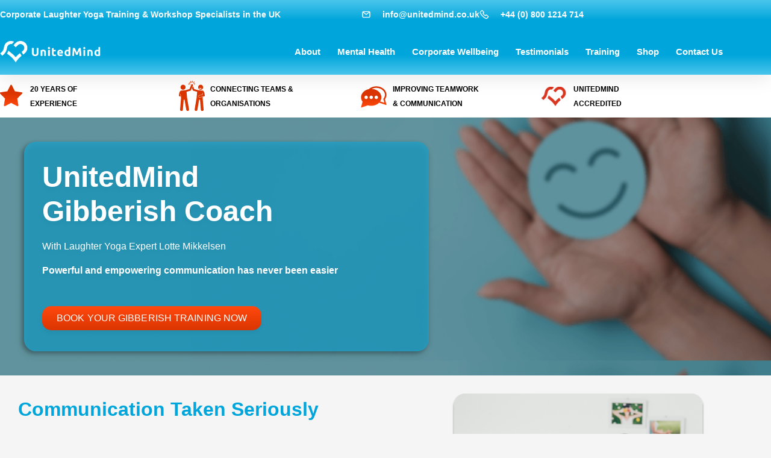

--- FILE ---
content_type: text/css
request_url: https://unitedmind.co.uk/wp-content/uploads/elementor/css/post-17682.css?ver=1768589166
body_size: 327
content:
.elementor-kit-17682{--e-global-color-primary:#00A6DB;--e-global-color-secondary:#000000;--e-global-color-text:#000000;--e-global-color-accent:#FF490F;--e-global-color-32df7b00:#4054B2;--e-global-color-3ad98dd2:#DB3500;--e-global-color-2af2d74e:#000;--e-global-color-f87961f:#FFF;--e-global-color-59c2436:#DB3500;--e-global-color-5f78aab:#FF490F;--e-global-typography-primary-font-family:"Open Sans";--e-global-typography-primary-font-weight:600;--e-global-typography-secondary-font-family:"Ubuntu";--e-global-typography-secondary-font-weight:400;--e-global-typography-text-font-family:"Open Sans";--e-global-typography-text-font-weight:400;--e-global-typography-accent-font-family:"Open Sans";--e-global-typography-accent-font-weight:500;}.elementor-kit-17682 e-page-transition{background-color:#FFBC7D;}.elementor-kit-17682 a{font-family:var( --e-global-typography-primary-font-family ), Sans-serif;font-weight:var( --e-global-typography-primary-font-weight );}.elementor-kit-17682 h1{font-family:"Ubuntu", Sans-serif;font-size:48px;font-weight:600;}.elementor-kit-17682 h2{color:var( --e-global-color-primary );font-family:"Ubuntu", Sans-serif;font-size:32px;line-height:1.1em;}.elementor-kit-17682 h3{color:var( --e-global-color-primary );font-size:24px;font-weight:700;}.elementor-section.elementor-section-boxed > .elementor-container{max-width:1200px;}.e-con{--container-max-width:1200px;}.elementor-widget:not(:last-child){margin-block-end:20px;}.elementor-element{--widgets-spacing:20px 20px;--widgets-spacing-row:20px;--widgets-spacing-column:20px;}{}h1.entry-title{display:var(--page-title-display);}@media(max-width:1024px){.elementor-kit-17682 h2{font-size:26px;}.elementor-kit-17682 h3{font-size:22px;}.elementor-section.elementor-section-boxed > .elementor-container{max-width:1024px;}.e-con{--container-max-width:1024px;}}@media(max-width:767px){.elementor-kit-17682 h1{font-size:32px;}.elementor-kit-17682 h2{font-size:24px;}.elementor-kit-17682 h3{font-size:20px;line-height:1.3em;}.elementor-section.elementor-section-boxed > .elementor-container{max-width:767px;}.e-con{--container-max-width:767px;}}

--- FILE ---
content_type: text/css
request_url: https://unitedmind.co.uk/wp-content/uploads/elementor/css/post-96.css?ver=1768592535
body_size: 3529
content:
.elementor-96 .elementor-element.elementor-element-3b281835 > .elementor-container > .elementor-column > .elementor-widget-wrap{align-content:center;align-items:center;}.elementor-96 .elementor-element.elementor-element-3b281835:not(.elementor-motion-effects-element-type-background), .elementor-96 .elementor-element.elementor-element-3b281835 > .elementor-motion-effects-container > .elementor-motion-effects-layer{background-color:#ffffff;background-image:url("https://unitedmind.co.uk/wp-content/uploads/2025/07/Hero-Option-4.png");background-position:0px -130px;background-size:cover;}.elementor-96 .elementor-element.elementor-element-3b281835 > .elementor-background-overlay{background-color:#000000;opacity:0.13;transition:background 0.3s, border-radius 0.3s, opacity 0.3s;}.elementor-96 .elementor-element.elementor-element-3b281835{transition:background 0.3s, border 0.3s, border-radius 0.3s, box-shadow 0.3s;}.elementor-96 .elementor-element.elementor-element-687bc9dd > .elementor-element-populated{margin:0% 0% 0% 0%;--e-column-margin-right:0%;--e-column-margin-left:0%;padding:0px 0px 0px 0px;}.elementor-96 .elementor-element.elementor-element-2524e09b{padding:40px 40px 40px 40px;}.elementor-96 .elementor-element.elementor-element-19929ea2:not(.elementor-motion-effects-element-type-background) > .elementor-widget-wrap, .elementor-96 .elementor-element.elementor-element-19929ea2 > .elementor-widget-wrap > .elementor-motion-effects-container > .elementor-motion-effects-layer{background-color:#00A6DB87;}.elementor-96 .elementor-element.elementor-element-19929ea2 > .elementor-element-populated, .elementor-96 .elementor-element.elementor-element-19929ea2 > .elementor-element-populated > .elementor-background-overlay, .elementor-96 .elementor-element.elementor-element-19929ea2 > .elementor-background-slideshow{border-radius:20px 20px 20px 20px;}.elementor-96 .elementor-element.elementor-element-19929ea2 > .elementor-element-populated{box-shadow:-4px 3px 7px 0px rgba(0, 0, 0, 0.26);transition:background 0.3s, border 0.3s, border-radius 0.3s, box-shadow 0.3s;margin:0% 40% 0% 0%;--e-column-margin-right:40%;--e-column-margin-left:0%;padding:10px 30px 35px 30px;}.elementor-96 .elementor-element.elementor-element-19929ea2 > .elementor-element-populated > .elementor-background-overlay{transition:background 0.3s, border-radius 0.3s, opacity 0.3s;}.elementor-widget-heading .elementor-heading-title{font-family:var( --e-global-typography-primary-font-family ), Sans-serif;font-weight:var( --e-global-typography-primary-font-weight );color:var( --e-global-color-primary );}.elementor-96 .elementor-element.elementor-element-54b97200 > .elementor-widget-container{padding:20px 0px 0px 0px;}.elementor-96 .elementor-element.elementor-element-54b97200 .elementor-heading-title{font-family:"Ubuntu", Sans-serif;font-size:48px;font-weight:700;line-height:1.2em;color:#ffffff;}.elementor-96 .elementor-element.elementor-element-21428817 .elementor-heading-title{font-family:"Ubuntu", Sans-serif;font-size:16px;font-weight:400;text-transform:capitalize;letter-spacing:0px;color:#ffffff;}.elementor-widget-text-editor{font-family:var( --e-global-typography-text-font-family ), Sans-serif;font-weight:var( --e-global-typography-text-font-weight );color:var( --e-global-color-text );}.elementor-widget-text-editor.elementor-drop-cap-view-stacked .elementor-drop-cap{background-color:var( --e-global-color-primary );}.elementor-widget-text-editor.elementor-drop-cap-view-framed .elementor-drop-cap, .elementor-widget-text-editor.elementor-drop-cap-view-default .elementor-drop-cap{color:var( --e-global-color-primary );border-color:var( --e-global-color-primary );}.elementor-96 .elementor-element.elementor-element-7b27056 > .elementor-widget-container{padding:0px 0px 0px 0px;}.elementor-96 .elementor-element.elementor-element-7b27056{font-size:16px;font-weight:600;line-height:1.4em;color:var( --e-global-color-astglobalcolor5 );}.elementor-widget-button .elementor-button{background-color:var( --e-global-color-accent );font-family:var( --e-global-typography-accent-font-family ), Sans-serif;font-weight:var( --e-global-typography-accent-font-weight );}.elementor-96 .elementor-element.elementor-element-446093f4 .elementor-button{background-color:transparent;font-family:"Ubuntu", Sans-serif;font-size:16px;font-weight:500;text-transform:uppercase;letter-spacing:0.1px;background-image:linear-gradient(180deg, var( --e-global-color-accent ) 0%, var( --e-global-color-3ad98dd2 ) 100%);border-radius:15px 15px 15px 15px;}.elementor-96 .elementor-element.elementor-element-446093f4 .elementor-button:hover, .elementor-96 .elementor-element.elementor-element-446093f4 .elementor-button:focus{background-color:#02010100;}.elementor-96 .elementor-element.elementor-element-446093f4{width:auto;max-width:auto;}.elementor-96 .elementor-element.elementor-element-446093f4 > .elementor-widget-container{padding:0px 40px 0px 0px;}.elementor-96 .elementor-element.elementor-element-3511218 > .elementor-container > .elementor-column > .elementor-widget-wrap{align-content:center;align-items:center;}.elementor-96 .elementor-element.elementor-element-3511218{padding:30px 0px 20px 0px;}.elementor-bc-flex-widget .elementor-96 .elementor-element.elementor-element-50fc0b6.elementor-column .elementor-widget-wrap{align-items:flex-start;}.elementor-96 .elementor-element.elementor-element-50fc0b6.elementor-column.elementor-element[data-element_type="column"] > .elementor-widget-wrap.elementor-element-populated{align-content:flex-start;align-items:flex-start;}.elementor-96 .elementor-element.elementor-element-50fc0b6 > .elementor-widget-wrap > .elementor-widget:not(.elementor-widget__width-auto):not(.elementor-widget__width-initial):not(:last-child):not(.elementor-absolute){margin-block-end:0px;}.elementor-96 .elementor-element.elementor-element-50fc0b6 > .elementor-element-populated{padding:0px 30px 0px 30px;}.elementor-96 .elementor-element.elementor-element-1acc1cd9 > .elementor-widget-container{margin:0px 0px 10px 0px;}.elementor-96 .elementor-element.elementor-element-1acc1cd9 .elementor-heading-title{font-family:"Ubuntu", Sans-serif;font-weight:600;text-transform:capitalize;line-height:52px;}.elementor-96 .elementor-element.elementor-element-c581f15 > .elementor-widget-wrap > .elementor-widget:not(.elementor-widget__width-auto):not(.elementor-widget__width-initial):not(:last-child):not(.elementor-absolute){margin-block-end:0px;}.elementor-96 .elementor-element.elementor-element-c581f15 > .elementor-element-populated{padding:0px 30px 0px 30px;}.elementor-widget-image .widget-image-caption{color:var( --e-global-color-text );font-family:var( --e-global-typography-text-font-family ), Sans-serif;font-weight:var( --e-global-typography-text-font-weight );}.elementor-96 .elementor-element.elementor-element-34daa503{text-align:center;}.elementor-96 .elementor-element.elementor-element-467ee5a1 .elementor-heading-title{font-family:"Ubuntu", Sans-serif;font-weight:600;text-transform:capitalize;color:var( --e-global-color-secondary );}.elementor-96 .elementor-element.elementor-element-25a67cc2 > .elementor-widget-container{margin:0px 0px 0px 0px;padding:0px 0px 0px 0px;}.elementor-96 .elementor-element.elementor-element-25a67cc2{font-family:"Open Sans", Sans-serif;font-weight:400;line-height:25px;}.elementor-widget-icon-list .elementor-icon-list-item:not(:last-child):after{border-color:var( --e-global-color-text );}.elementor-widget-icon-list .elementor-icon-list-icon i{color:var( --e-global-color-primary );}.elementor-widget-icon-list .elementor-icon-list-icon svg{fill:var( --e-global-color-primary );}.elementor-widget-icon-list .elementor-icon-list-item > .elementor-icon-list-text, .elementor-widget-icon-list .elementor-icon-list-item > a{font-family:var( --e-global-typography-text-font-family ), Sans-serif;font-weight:var( --e-global-typography-text-font-weight );}.elementor-widget-icon-list .elementor-icon-list-text{color:var( --e-global-color-secondary );}.elementor-96 .elementor-element.elementor-element-68d59b44 > .elementor-widget-container{margin:-10px 0px 0px 0px;}.elementor-96 .elementor-element.elementor-element-68d59b44 .elementor-icon-list-items:not(.elementor-inline-items) .elementor-icon-list-item:not(:last-child){padding-block-end:calc(8px/2);}.elementor-96 .elementor-element.elementor-element-68d59b44 .elementor-icon-list-items:not(.elementor-inline-items) .elementor-icon-list-item:not(:first-child){margin-block-start:calc(8px/2);}.elementor-96 .elementor-element.elementor-element-68d59b44 .elementor-icon-list-items.elementor-inline-items .elementor-icon-list-item{margin-inline:calc(8px/2);}.elementor-96 .elementor-element.elementor-element-68d59b44 .elementor-icon-list-items.elementor-inline-items{margin-inline:calc(-8px/2);}.elementor-96 .elementor-element.elementor-element-68d59b44 .elementor-icon-list-items.elementor-inline-items .elementor-icon-list-item:after{inset-inline-end:calc(-8px/2);}.elementor-96 .elementor-element.elementor-element-68d59b44 .elementor-icon-list-icon i{color:var( --e-global-color-f87961f );transition:color 0.3s;}.elementor-96 .elementor-element.elementor-element-68d59b44 .elementor-icon-list-icon svg{fill:var( --e-global-color-f87961f );transition:fill 0.3s;}.elementor-96 .elementor-element.elementor-element-68d59b44{--e-icon-list-icon-size:21px;--icon-vertical-offset:0px;}.elementor-96 .elementor-element.elementor-element-68d59b44 .elementor-icon-list-icon{padding-inline-end:7px;}.elementor-96 .elementor-element.elementor-element-68d59b44 .elementor-icon-list-item > .elementor-icon-list-text, .elementor-96 .elementor-element.elementor-element-68d59b44 .elementor-icon-list-item > a{font-family:"Ubuntu", Sans-serif;font-size:14px;font-weight:500;}.elementor-96 .elementor-element.elementor-element-68d59b44 .elementor-icon-list-text{transition:color 0.3s;}.elementor-96 .elementor-element.elementor-element-34079f63:not(.elementor-motion-effects-element-type-background) > .elementor-widget-wrap, .elementor-96 .elementor-element.elementor-element-34079f63 > .elementor-widget-wrap > .elementor-motion-effects-container > .elementor-motion-effects-layer{background-color:#B5C0C2E0;}.elementor-bc-flex-widget .elementor-96 .elementor-element.elementor-element-34079f63.elementor-column .elementor-widget-wrap{align-items:center;}.elementor-96 .elementor-element.elementor-element-34079f63.elementor-column.elementor-element[data-element_type="column"] > .elementor-widget-wrap.elementor-element-populated{align-content:center;align-items:center;}.elementor-96 .elementor-element.elementor-element-34079f63 > .elementor-element-populated, .elementor-96 .elementor-element.elementor-element-34079f63 > .elementor-element-populated > .elementor-background-overlay, .elementor-96 .elementor-element.elementor-element-34079f63 > .elementor-background-slideshow{border-radius:25px 25px 25px 25px;}.elementor-96 .elementor-element.elementor-element-34079f63 > .elementor-element-populated{transition:background 0.3s, border 0.3s, border-radius 0.3s, box-shadow 0.3s;margin:20px 80px 40px 80px;--e-column-margin-right:80px;--e-column-margin-left:80px;padding:20px 20px 10px 20px;}.elementor-96 .elementor-element.elementor-element-34079f63 > .elementor-element-populated > .elementor-background-overlay{transition:background 0.3s, border-radius 0.3s, opacity 0.3s;}.elementor-96 .elementor-element.elementor-element-1c37184b > .elementor-container > .elementor-column > .elementor-widget-wrap{align-content:center;align-items:center;}.elementor-96 .elementor-element.elementor-element-1c37184b{padding:30px 0px 20px 0px;}.elementor-bc-flex-widget .elementor-96 .elementor-element.elementor-element-735bc9a8.elementor-column .elementor-widget-wrap{align-items:flex-start;}.elementor-96 .elementor-element.elementor-element-735bc9a8.elementor-column.elementor-element[data-element_type="column"] > .elementor-widget-wrap.elementor-element-populated{align-content:flex-start;align-items:flex-start;}.elementor-96 .elementor-element.elementor-element-735bc9a8 > .elementor-widget-wrap > .elementor-widget:not(.elementor-widget__width-auto):not(.elementor-widget__width-initial):not(:last-child):not(.elementor-absolute){margin-block-end:0px;}.elementor-96 .elementor-element.elementor-element-735bc9a8 > .elementor-element-populated{padding:0px 30px 0px 30px;}.elementor-96 .elementor-element.elementor-element-479eee9a > .elementor-widget-container{margin:0px 0px 20px 0px;}.elementor-96 .elementor-element.elementor-element-479eee9a .elementor-heading-title{font-family:"Ubuntu", Sans-serif;font-weight:600;}.elementor-bc-flex-widget .elementor-96 .elementor-element.elementor-element-41c51022.elementor-column .elementor-widget-wrap{align-items:center;}.elementor-96 .elementor-element.elementor-element-41c51022.elementor-column.elementor-element[data-element_type="column"] > .elementor-widget-wrap.elementor-element-populated{align-content:center;align-items:center;}.elementor-96 .elementor-element.elementor-element-41c51022.elementor-column > .elementor-widget-wrap{justify-content:flex-start;}.elementor-96 .elementor-element.elementor-element-167ae32d .elementor-button{background-color:transparent;font-family:"Ubuntu", Sans-serif;font-size:16px;font-weight:500;text-transform:uppercase;letter-spacing:0.1px;background-image:linear-gradient(180deg, var( --e-global-color-accent ) 0%, var( --e-global-color-3ad98dd2 ) 100%);border-radius:20px 20px 20px 20px;}.elementor-96 .elementor-element.elementor-element-167ae32d .elementor-button:hover, .elementor-96 .elementor-element.elementor-element-167ae32d .elementor-button:focus{background-color:#02010100;}.elementor-96 .elementor-element.elementor-element-167ae32d{width:auto;max-width:auto;}.elementor-96 .elementor-element.elementor-element-167ae32d > .elementor-widget-container{padding:0px 40px 0px 0px;}.elementor-bc-flex-widget .elementor-96 .elementor-element.elementor-element-131a5b98.elementor-column .elementor-widget-wrap{align-items:flex-start;}.elementor-96 .elementor-element.elementor-element-131a5b98.elementor-column.elementor-element[data-element_type="column"] > .elementor-widget-wrap.elementor-element-populated{align-content:flex-start;align-items:flex-start;}.elementor-96 .elementor-element.elementor-element-131a5b98 > .elementor-widget-wrap > .elementor-widget:not(.elementor-widget__width-auto):not(.elementor-widget__width-initial):not(:last-child):not(.elementor-absolute){margin-block-end:0px;}.elementor-96 .elementor-element.elementor-element-131a5b98 > .elementor-element-populated{padding:0px 30px 0px 30px;}.elementor-96 .elementor-element.elementor-element-2f1b23c{text-align:center;}.elementor-96 .elementor-element.elementor-element-2602539f > .elementor-container > .elementor-column > .elementor-widget-wrap{align-content:center;align-items:center;}.elementor-96 .elementor-element.elementor-element-2602539f{padding:60px 0px 60px 0px;}.elementor-bc-flex-widget .elementor-96 .elementor-element.elementor-element-53eb6dda.elementor-column .elementor-widget-wrap{align-items:flex-start;}.elementor-96 .elementor-element.elementor-element-53eb6dda.elementor-column.elementor-element[data-element_type="column"] > .elementor-widget-wrap.elementor-element-populated{align-content:flex-start;align-items:flex-start;}.elementor-96 .elementor-element.elementor-element-53eb6dda > .elementor-element-populated, .elementor-96 .elementor-element.elementor-element-53eb6dda > .elementor-element-populated > .elementor-background-overlay, .elementor-96 .elementor-element.elementor-element-53eb6dda > .elementor-background-slideshow{border-radius:25px 25px 25px 25px;}.elementor-96 .elementor-element.elementor-element-53eb6dda > .elementor-element-populated{box-shadow:-1px 3px 5px 0px rgba(0, 0, 0, 0.24);margin:0% 0% 0% 0%;--e-column-margin-right:0%;--e-column-margin-left:0%;padding:40px 30px 40px 30px;}.elementor-96 .elementor-element.elementor-element-1e80d039 .elementor-heading-title{font-family:"Ubuntu", Sans-serif;text-transform:capitalize;color:var( --e-global-color-secondary );}.elementor-96 .elementor-element.elementor-element-3c7cc0c2 .elementor-icon-list-items:not(.elementor-inline-items) .elementor-icon-list-item:not(:last-child){padding-block-end:calc(14px/2);}.elementor-96 .elementor-element.elementor-element-3c7cc0c2 .elementor-icon-list-items:not(.elementor-inline-items) .elementor-icon-list-item:not(:first-child){margin-block-start:calc(14px/2);}.elementor-96 .elementor-element.elementor-element-3c7cc0c2 .elementor-icon-list-items.elementor-inline-items .elementor-icon-list-item{margin-inline:calc(14px/2);}.elementor-96 .elementor-element.elementor-element-3c7cc0c2 .elementor-icon-list-items.elementor-inline-items{margin-inline:calc(-14px/2);}.elementor-96 .elementor-element.elementor-element-3c7cc0c2 .elementor-icon-list-items.elementor-inline-items .elementor-icon-list-item:after{inset-inline-end:calc(-14px/2);}.elementor-96 .elementor-element.elementor-element-3c7cc0c2 .elementor-icon-list-icon i{transition:color 0.3s;}.elementor-96 .elementor-element.elementor-element-3c7cc0c2 .elementor-icon-list-icon svg{transition:fill 0.3s;}.elementor-96 .elementor-element.elementor-element-3c7cc0c2{--e-icon-list-icon-size:24px;--e-icon-list-icon-align:center;--e-icon-list-icon-margin:0 calc(var(--e-icon-list-icon-size, 1em) * 0.125);--icon-vertical-offset:0px;}.elementor-96 .elementor-element.elementor-element-3c7cc0c2 .elementor-icon-list-icon{padding-inline-end:5px;}.elementor-96 .elementor-element.elementor-element-3c7cc0c2 .elementor-icon-list-text{transition:color 0.3s;}.elementor-96 .elementor-element.elementor-element-4edf184a .elementor-icon-list-items:not(.elementor-inline-items) .elementor-icon-list-item:not(:last-child){padding-block-end:calc(14px/2);}.elementor-96 .elementor-element.elementor-element-4edf184a .elementor-icon-list-items:not(.elementor-inline-items) .elementor-icon-list-item:not(:first-child){margin-block-start:calc(14px/2);}.elementor-96 .elementor-element.elementor-element-4edf184a .elementor-icon-list-items.elementor-inline-items .elementor-icon-list-item{margin-inline:calc(14px/2);}.elementor-96 .elementor-element.elementor-element-4edf184a .elementor-icon-list-items.elementor-inline-items{margin-inline:calc(-14px/2);}.elementor-96 .elementor-element.elementor-element-4edf184a .elementor-icon-list-items.elementor-inline-items .elementor-icon-list-item:after{inset-inline-end:calc(-14px/2);}.elementor-96 .elementor-element.elementor-element-4edf184a .elementor-icon-list-icon i{transition:color 0.3s;}.elementor-96 .elementor-element.elementor-element-4edf184a .elementor-icon-list-icon svg{transition:fill 0.3s;}.elementor-96 .elementor-element.elementor-element-4edf184a{--e-icon-list-icon-size:24px;--e-icon-list-icon-align:center;--e-icon-list-icon-margin:0 calc(var(--e-icon-list-icon-size, 1em) * 0.125);--icon-vertical-offset:0px;}.elementor-96 .elementor-element.elementor-element-4edf184a .elementor-icon-list-icon{padding-inline-end:5px;}.elementor-96 .elementor-element.elementor-element-4edf184a .elementor-icon-list-text{transition:color 0.3s;}.elementor-96 .elementor-element.elementor-element-5cd6e640 > .elementor-container > .elementor-column > .elementor-widget-wrap{align-content:center;align-items:center;}.elementor-96 .elementor-element.elementor-element-5cd6e640{padding:0px 0px 0px 0px;}.elementor-96 .elementor-element.elementor-element-53868186 > .elementor-element-populated, .elementor-96 .elementor-element.elementor-element-53868186 > .elementor-element-populated > .elementor-background-overlay, .elementor-96 .elementor-element.elementor-element-53868186 > .elementor-background-slideshow{border-radius:20px 20px 20px 20px;}.elementor-96 .elementor-element.elementor-element-53868186 > .elementor-element-populated{box-shadow:0px 4px 7px 0px rgba(0, 0, 0, 0.19);padding:50px 50px 50px 50px;}.elementor-96 .elementor-element.elementor-element-4b712f86 > .elementor-widget-container{margin:0px 0px 0px 0px;}.elementor-96 .elementor-element.elementor-element-4b712f86{text-align:start;}.elementor-96 .elementor-element.elementor-element-4b712f86 .elementor-heading-title{font-family:"Ubuntu", Sans-serif;font-size:32px;font-weight:600;line-height:1.3em;color:#000000;}.elementor-widget-toggle .elementor-toggle-title, .elementor-widget-toggle .elementor-toggle-icon{color:var( --e-global-color-primary );}.elementor-widget-toggle .elementor-toggle-icon svg{fill:var( --e-global-color-primary );}.elementor-widget-toggle .elementor-tab-title.elementor-active a, .elementor-widget-toggle .elementor-tab-title.elementor-active .elementor-toggle-icon{color:var( --e-global-color-accent );}.elementor-widget-toggle .elementor-toggle-title{font-family:var( --e-global-typography-primary-font-family ), Sans-serif;font-weight:var( --e-global-typography-primary-font-weight );}.elementor-widget-toggle .elementor-tab-content{color:var( --e-global-color-text );font-family:var( --e-global-typography-text-font-family ), Sans-serif;font-weight:var( --e-global-typography-text-font-weight );}.elementor-96 .elementor-element.elementor-element-403cd631 > .elementor-widget-container{background-color:#fcfcfc;margin:0px 0px 0px 0px;padding:15px 0px 5px 0px;border-style:solid;border-width:0px 0px 0px 0px;border-color:#e2e2e2;}.elementor-96 .elementor-element.elementor-element-403cd631 .elementor-tab-title{border-width:0px;background-color:rgba(0,0,0,0);}.elementor-96 .elementor-element.elementor-element-403cd631 .elementor-tab-content{border-width:0px;background-color:rgba(0,0,0,0);color:#000000;font-size:15px;font-weight:300;padding:0px 0px 0px 17px;}.elementor-96 .elementor-element.elementor-element-403cd631 .elementor-toggle-item:not(:last-child){margin-block-end:13px;}.elementor-96 .elementor-element.elementor-element-403cd631 .elementor-toggle-title, .elementor-96 .elementor-element.elementor-element-403cd631 .elementor-toggle-icon{color:var( --e-global-color-primary );}.elementor-96 .elementor-element.elementor-element-403cd631 .elementor-toggle-icon svg{fill:var( --e-global-color-primary );}.elementor-96 .elementor-element.elementor-element-403cd631 .elementor-tab-title.elementor-active a, .elementor-96 .elementor-element.elementor-element-403cd631 .elementor-tab-title.elementor-active .elementor-toggle-icon{color:var( --e-global-color-primary );}.elementor-96 .elementor-element.elementor-element-403cd631 .elementor-toggle-title{font-size:20px;font-weight:600;text-transform:capitalize;}.elementor-96 .elementor-element.elementor-element-403cd631 .elementor-tab-title .elementor-toggle-icon i:before{color:var( --e-global-color-3ad98dd2 );}.elementor-96 .elementor-element.elementor-element-403cd631 .elementor-tab-title .elementor-toggle-icon svg{fill:var( --e-global-color-3ad98dd2 );}.elementor-96 .elementor-element.elementor-element-403cd631 .elementor-tab-title.elementor-active .elementor-toggle-icon i:before{color:var( --e-global-color-3ad98dd2 );}.elementor-96 .elementor-element.elementor-element-403cd631 .elementor-tab-title.elementor-active .elementor-toggle-icon svg{fill:var( --e-global-color-3ad98dd2 );}.elementor-96 .elementor-element.elementor-element-403cd631 .elementor-toggle-icon{margin-inline-end:16px;}@media(max-width:1024px){.elementor-96 .elementor-element.elementor-element-3b281835:not(.elementor-motion-effects-element-type-background), .elementor-96 .elementor-element.elementor-element-3b281835 > .elementor-motion-effects-container > .elementor-motion-effects-layer{background-position:0px 0px;}.elementor-96 .elementor-element.elementor-element-3b281835{padding:0px 25px 0px 25px;}.elementor-96 .elementor-element.elementor-element-687bc9dd > .elementor-element-populated{padding:40px 40px 40px 40px;}.elementor-96 .elementor-element.elementor-element-19929ea2 > .elementor-element-populated{margin:3% 3% 3% 3%;--e-column-margin-right:3%;--e-column-margin-left:3%;}.elementor-96 .elementor-element.elementor-element-21428817 .elementor-heading-title{line-height:1.4em;}.elementor-96 .elementor-element.elementor-element-446093f4 > .elementor-widget-container{padding:0px 16px 0px 0px;}.elementor-96 .elementor-element.elementor-element-3511218{padding:50px 25px 50px 25px;}.elementor-96 .elementor-element.elementor-element-1acc1cd9 .elementor-heading-title{line-height:1.2em;}.elementor-96 .elementor-element.elementor-element-c581f15 > .elementor-element-populated{padding:0px 0px 0px 0px;}.elementor-96 .elementor-element.elementor-element-72309c35{margin-top:0px;margin-bottom:20px;}.elementor-96 .elementor-element.elementor-element-34079f63 > .elementor-element-populated{margin:0px 10px 0px 10px;--e-column-margin-right:10px;--e-column-margin-left:10px;padding:30px 10px 30px 10px;}.elementor-96 .elementor-element.elementor-element-1c37184b{padding:60px 25px 60px 25px;}.elementor-96 .elementor-element.elementor-element-167ae32d > .elementor-widget-container{padding:0px 16px 0px 0px;}.elementor-96 .elementor-element.elementor-element-167ae32d .elementor-button{line-height:1.4em;}.elementor-96 .elementor-element.elementor-element-131a5b98 > .elementor-element-populated{padding:0px 0px 0px 0px;}.elementor-96 .elementor-element.elementor-element-2602539f{padding:30px 50px 20px 50px;}.elementor-96 .elementor-element.elementor-element-53eb6dda > .elementor-element-populated{margin:0% 0% 0% 0%;--e-column-margin-right:0%;--e-column-margin-left:0%;}.elementor-96 .elementor-element.elementor-element-1e80d039{text-align:start;}.elementor-96 .elementor-element.elementor-element-5cd6e640{padding:20px 25px 40px 25px;}.elementor-96 .elementor-element.elementor-element-53868186 > .elementor-element-populated{padding:20px 20px 20px 20px;}.elementor-96 .elementor-element.elementor-element-403cd631 > .elementor-widget-container{margin:20px 0px 0px 0px;padding:0px 0px 0px 0px;}}@media(max-width:767px){.elementor-96 .elementor-element.elementor-element-3b281835:not(.elementor-motion-effects-element-type-background), .elementor-96 .elementor-element.elementor-element-3b281835 > .elementor-motion-effects-container > .elementor-motion-effects-layer{background-position:0px 0px;}.elementor-96 .elementor-element.elementor-element-3b281835{padding:10px 20px 10px 20px;}.elementor-96 .elementor-element.elementor-element-687bc9dd > .elementor-element-populated{padding:0px 0px 0px 0px;}.elementor-96 .elementor-element.elementor-element-2524e09b{padding:0px 0px 0px 0px;}.elementor-96 .elementor-element.elementor-element-19929ea2 > .elementor-element-populated{margin:0% 0% 0% 0%;--e-column-margin-right:0%;--e-column-margin-left:0%;}.elementor-96 .elementor-element.elementor-element-54b97200 .elementor-heading-title{font-size:39px;}.elementor-96 .elementor-element.elementor-element-21428817 .elementor-heading-title{line-height:1.3em;}.elementor-96 .elementor-element.elementor-element-446093f4{width:100%;max-width:100%;}.elementor-96 .elementor-element.elementor-element-446093f4 > .elementor-widget-container{padding:0px 0px 24px 0px;}.elementor-96 .elementor-element.elementor-element-446093f4 .elementor-button{line-height:1.2em;}.elementor-96 .elementor-element.elementor-element-3511218{padding:30px 20px 0px 20px;}.elementor-96 .elementor-element.elementor-element-50fc0b6 > .elementor-element-populated{padding:30px 30px 30px 30px;}.elementor-96 .elementor-element.elementor-element-1e25d2e{margin-top:20px;margin-bottom:20px;padding:30px 30px 30px 30px;}.elementor-96 .elementor-element.elementor-element-2ab77c30{margin-top:0px;margin-bottom:20px;padding:0px 0px 0px 0px;}.elementor-96 .elementor-element.elementor-element-8040fd0 > .elementor-element-populated{padding:0px 0px 0px 0px;}.elementor-bc-flex-widget .elementor-96 .elementor-element.elementor-element-34079f63.elementor-column .elementor-widget-wrap{align-items:center;}.elementor-96 .elementor-element.elementor-element-34079f63.elementor-column.elementor-element[data-element_type="column"] > .elementor-widget-wrap.elementor-element-populated{align-content:center;align-items:center;}.elementor-96 .elementor-element.elementor-element-34079f63.elementor-column > .elementor-widget-wrap{justify-content:center;}.elementor-96 .elementor-element.elementor-element-34079f63 > .elementor-element-populated{margin:0px 0px 0px 0px;--e-column-margin-right:0px;--e-column-margin-left:0px;padding:20px 0px 20px 0px;}.elementor-96 .elementor-element.elementor-element-1c37184b{padding:30px 20px 0px 20px;}.elementor-96 .elementor-element.elementor-element-735bc9a8 > .elementor-element-populated{padding:30px 30px 30px 30px;}.elementor-96 .elementor-element.elementor-element-167ae32d{width:100%;max-width:100%;}.elementor-96 .elementor-element.elementor-element-167ae32d > .elementor-widget-container{padding:0px 0px 24px 0px;}.elementor-96 .elementor-element.elementor-element-167ae32d .elementor-button{line-height:1.3em;}.elementor-96 .elementor-element.elementor-element-2602539f{padding:0px 5px 20px 5px;}.elementor-96 .elementor-element.elementor-element-5cd6e640{padding:20px 20px 50px 20px;}.elementor-96 .elementor-element.elementor-element-53868186 > .elementor-element-populated{padding:20px 20px 20px 20px;}.elementor-96 .elementor-element.elementor-element-4b712f86 .elementor-heading-title{font-size:25px;}.elementor-96 .elementor-element.elementor-element-403cd631 > .elementor-widget-container{margin:10px 10px 10px 10px;padding:0px 0px 0px 0px;}.elementor-96 .elementor-element.elementor-element-403cd631 .elementor-toggle-title{font-size:17px;line-height:1.3em;}}@media(min-width:768px){.elementor-96 .elementor-element.elementor-element-50fc0b6{width:60%;}.elementor-96 .elementor-element.elementor-element-c581f15{width:40%;}.elementor-96 .elementor-element.elementor-element-441bb4a6{width:60%;}.elementor-96 .elementor-element.elementor-element-34079f63{width:39.96%;}.elementor-96 .elementor-element.elementor-element-735bc9a8{width:60%;}.elementor-96 .elementor-element.elementor-element-131a5b98{width:40%;}}@media(max-width:1024px) and (min-width:768px){.elementor-96 .elementor-element.elementor-element-441bb4a6{width:100%;}.elementor-96 .elementor-element.elementor-element-34079f63{width:100%;}.elementor-96 .elementor-element.elementor-element-53eb6dda{width:100%;}}/* Start custom CSS for column, class: .elementor-element-19929ea2 */.banner-content {
    filter: drop-shadow(0px 4px 4px rgba(0, 0, 0, 0.25));
}/* End custom CSS */
/* Start custom CSS for shortcode, class: .elementor-element-4be506d4 */.contact-form-banner {
    display: block;
    width: 318px;
    width: 100%;
    margin: 0;
    margin: 0 auto;
    padding:10px;
}

@media screen and (min-width:767px) { 
    .contact-form-banner {padding:0;
    width: 318px;
        
    }
}
#banner-contact-form textarea,#banner-contact-form input, #banner-contact-form select {
    border: 1px solid #cdcdcd;
    background-color: white;
    border-radius: 18px;
    height: 34px;
    margin-bottom: 15px;
    font-size: 14px;
    color: #55595c;
}
#banner-contact-form textarea {
    min-height: 90px
}
#banner-contact-form p {margin:0!important}
#banner-contact-form br {display:none;}
#banner-contact-form .dropdown-group {
    display: flex;
    width: 100%;
    gap: 10px;
    flex-direction: column;
}
#banner-contact-form .dropdown-group span {width: 100%;}
@media screen and (min-width:767px) {
    #banner-contact-form .dropdown-group {
    display: flex;
    width: 100%;
    flex-direction: unset;
}
    #banner-contact-form .dropdown-group span {width: 50%;}
    
}

#banner-contact-form .submit-wrap {
    display: inline-block;
    width: 100%;
    max-height: 40px;
}

#banner-contact-form .submit-wrap input {
    height:unset;
    margin: 0;
    border: 0;
   background: linear-gradient(180deg, #DB3500 41.15%, #FF490F 100%);
border-radius: 20px;
    color: white;
    border-radius: 25px;
    text-transform: uppercase;
}

#banner-contact-form select {

  
  /* reset */
  -webkit-box-sizing: border-box;
  -moz-box-sizing: border-box;
  box-sizing: border-box;
  -webkit-appearance: none;
  -moz-appearance: none;
}

#banner-contact-form select {
  background-image:
    linear-gradient(45deg, transparent 50%, gray 50%),
    linear-gradient(135deg, gray 50%, transparent 50%),
    linear-gradient(to right, #ccc, #ccc);
  background-position:
    calc(100% - 20px) calc(1em + 2px),
    calc(100% - 15px) calc(1em + 2px),
    calc(100% - 2.5em) 0.5em;
  background-size:
    5px 5px,
    5px 5px,
    1px 1.5em;
  background-repeat: no-repeat;
}

#banner-contact-form span.wpcf7-not-valid-tip, .wpcf7 form.invalid .wpcf7-response-output {
    width: 100%!important;
    font-size: 11px;
    margin-top: -8px;
    margin-bottom: 2px;
}
#banner-contact-form  .wpcf7 form.invalid .wpcf7-response-output {
    font-size: 12px;
    border-radius: 25px;
    font-weight: bold;
}/* End custom CSS */
/* Start custom CSS for column, class: .elementor-element-34079f63 */.contact-form-inner .elementor-widget-wrap.elementor-element-populated {
    background: linear-gradient(180deg, #4AC5EC 0%, #00A6DB 27.08%, #00A6DB 73.96%, #4AC5EC 100%);
    border: 1px solid rgba(0, 0, 0, 0.005);
    box-sizing: border-box;
    box-shadow: 0px 4px 8px rgba(8, 35, 48, 0.24);
    border-radius: 20px;
}/* End custom CSS */
/* Start custom CSS for section, class: .elementor-element-2602539f */@media screen and (min-width:768px) {
  .elementor-element .col-2 {
    width:50%;
    }  
    .elementor-element .col-2.elementor-widget-icon-list {
    margin-bottom: 0;
 }
}/* End custom CSS */
/* Start custom CSS for toggle, class: .elementor-element-403cd631 */.faq-section .elementor-toggle-item {
    border-bottom: 2px solid #03a7dc;
   
}
.elementor-toggle-item:last-child {
    border-bottom: 0
}
.faq-section-main .elementor-widget-container {
    background-color: white!important;
}/* End custom CSS */

--- FILE ---
content_type: text/css
request_url: https://unitedmind.co.uk/wp-content/uploads/elementor/css/post-17752.css?ver=1768589167
body_size: 2252
content:
.elementor-17752 .elementor-element.elementor-element-1c5389d6 > .elementor-container{max-width:1200px;}.elementor-17752 .elementor-element.elementor-element-1c5389d6{box-shadow:0px 5px 30px 0px rgba(0,0,0,0.1);z-index:10;}.elementor-17752 .elementor-element.elementor-element-46d89e39 > .elementor-element-populated{padding:0px 0px 0px 0px;}.elementor-17752 .elementor-element.elementor-element-ae31e60 > .elementor-container{max-width:1200px;}.elementor-17752 .elementor-element.elementor-element-ae31e60{transition:background 0.3s, border 0.3s, border-radius 0.3s, box-shadow 0.3s;margin-top:0px;margin-bottom:0px;padding:12px 0px 12px 0px;}.elementor-17752 .elementor-element.elementor-element-ae31e60 > .elementor-background-overlay{transition:background 0.3s, border-radius 0.3s, opacity 0.3s;}.elementor-bc-flex-widget .elementor-17752 .elementor-element.elementor-element-7440a843.elementor-column .elementor-widget-wrap{align-items:center;}.elementor-17752 .elementor-element.elementor-element-7440a843.elementor-column.elementor-element[data-element_type="column"] > .elementor-widget-wrap.elementor-element-populated{align-content:center;align-items:center;}.elementor-17752 .elementor-element.elementor-element-7440a843 > .elementor-element-populated{padding:0px 0px 0px 0px;}.elementor-widget-heading .elementor-heading-title{font-family:var( --e-global-typography-primary-font-family ), Sans-serif;font-weight:var( --e-global-typography-primary-font-weight );color:var( --e-global-color-primary );}.elementor-17752 .elementor-element.elementor-element-7b69c0d4 .elementor-heading-title{font-size:14px;font-weight:600;line-height:16px;color:var( --e-global-color-f87961f );}.elementor-bc-flex-widget .elementor-17752 .elementor-element.elementor-element-9b06bf0.elementor-column .elementor-widget-wrap{align-items:center;}.elementor-17752 .elementor-element.elementor-element-9b06bf0.elementor-column.elementor-element[data-element_type="column"] > .elementor-widget-wrap.elementor-element-populated{align-content:center;align-items:center;}.elementor-17752 .elementor-element.elementor-element-9b06bf0 > .elementor-element-populated{padding:0px 0px 0px 0px;}.elementor-widget-icon-list .elementor-icon-list-item:not(:last-child):after{border-color:var( --e-global-color-text );}.elementor-widget-icon-list .elementor-icon-list-icon i{color:var( --e-global-color-primary );}.elementor-widget-icon-list .elementor-icon-list-icon svg{fill:var( --e-global-color-primary );}.elementor-widget-icon-list .elementor-icon-list-item > .elementor-icon-list-text, .elementor-widget-icon-list .elementor-icon-list-item > a{font-family:var( --e-global-typography-text-font-family ), Sans-serif;font-weight:var( --e-global-typography-text-font-weight );}.elementor-widget-icon-list .elementor-icon-list-text{color:var( --e-global-color-secondary );}.elementor-17752 .elementor-element.elementor-element-18200819 .elementor-icon-list-items:not(.elementor-inline-items) .elementor-icon-list-item:not(:last-child){padding-block-end:calc(30px/2);}.elementor-17752 .elementor-element.elementor-element-18200819 .elementor-icon-list-items:not(.elementor-inline-items) .elementor-icon-list-item:not(:first-child){margin-block-start:calc(30px/2);}.elementor-17752 .elementor-element.elementor-element-18200819 .elementor-icon-list-items.elementor-inline-items .elementor-icon-list-item{margin-inline:calc(30px/2);}.elementor-17752 .elementor-element.elementor-element-18200819 .elementor-icon-list-items.elementor-inline-items{margin-inline:calc(-30px/2);}.elementor-17752 .elementor-element.elementor-element-18200819 .elementor-icon-list-items.elementor-inline-items .elementor-icon-list-item:after{inset-inline-end:calc(-30px/2);}.elementor-17752 .elementor-element.elementor-element-18200819 .elementor-icon-list-icon i{color:#ffffff;transition:color 0.3s;}.elementor-17752 .elementor-element.elementor-element-18200819 .elementor-icon-list-icon svg{fill:#ffffff;transition:fill 0.3s;}.elementor-17752 .elementor-element.elementor-element-18200819{--e-icon-list-icon-size:16px;--icon-vertical-offset:0px;}.elementor-17752 .elementor-element.elementor-element-18200819 .elementor-icon-list-icon{padding-inline-end:10px;}.elementor-17752 .elementor-element.elementor-element-18200819 .elementor-icon-list-item > .elementor-icon-list-text, .elementor-17752 .elementor-element.elementor-element-18200819 .elementor-icon-list-item > a{font-family:"Montserrat", Sans-serif;font-size:14px;font-weight:600;}.elementor-17752 .elementor-element.elementor-element-18200819 .elementor-icon-list-text{color:#ffffff;transition:color 0.3s;}.elementor-17752 .elementor-element.elementor-element-9e1fcd9 > .elementor-container{max-width:1200px;}.elementor-17752 .elementor-element.elementor-element-9e1fcd9{transition:background 0.3s, border 0.3s, border-radius 0.3s, box-shadow 0.3s;margin-top:0px;margin-bottom:0px;padding:15px 0px 15px 0px;}.elementor-17752 .elementor-element.elementor-element-9e1fcd9 > .elementor-background-overlay{transition:background 0.3s, border-radius 0.3s, opacity 0.3s;}.elementor-bc-flex-widget .elementor-17752 .elementor-element.elementor-element-34c1a94e.elementor-column .elementor-widget-wrap{align-items:center;}.elementor-17752 .elementor-element.elementor-element-34c1a94e.elementor-column.elementor-element[data-element_type="column"] > .elementor-widget-wrap.elementor-element-populated{align-content:center;align-items:center;}.elementor-17752 .elementor-element.elementor-element-34c1a94e > .elementor-element-populated{padding:0px 0px 0px 0px;}.elementor-widget-image .widget-image-caption{color:var( --e-global-color-text );font-family:var( --e-global-typography-text-font-family ), Sans-serif;font-weight:var( --e-global-typography-text-font-weight );}.elementor-17752 .elementor-element.elementor-element-160839f7{text-align:start;}.elementor-bc-flex-widget .elementor-17752 .elementor-element.elementor-element-42a1979b.elementor-column .elementor-widget-wrap{align-items:center;}.elementor-17752 .elementor-element.elementor-element-42a1979b.elementor-column.elementor-element[data-element_type="column"] > .elementor-widget-wrap.elementor-element-populated{align-content:center;align-items:center;}.elementor-17752 .elementor-element.elementor-element-42a1979b > .elementor-element-populated{padding:0px 0px 0px 20px;}.elementor-widget-nav-menu .elementor-nav-menu .elementor-item{font-family:var( --e-global-typography-primary-font-family ), Sans-serif;font-weight:var( --e-global-typography-primary-font-weight );}.elementor-widget-nav-menu .elementor-nav-menu--main .elementor-item{color:var( --e-global-color-text );fill:var( --e-global-color-text );}.elementor-widget-nav-menu .elementor-nav-menu--main .elementor-item:hover,
					.elementor-widget-nav-menu .elementor-nav-menu--main .elementor-item.elementor-item-active,
					.elementor-widget-nav-menu .elementor-nav-menu--main .elementor-item.highlighted,
					.elementor-widget-nav-menu .elementor-nav-menu--main .elementor-item:focus{color:var( --e-global-color-accent );fill:var( --e-global-color-accent );}.elementor-widget-nav-menu .elementor-nav-menu--main:not(.e--pointer-framed) .elementor-item:before,
					.elementor-widget-nav-menu .elementor-nav-menu--main:not(.e--pointer-framed) .elementor-item:after{background-color:var( --e-global-color-accent );}.elementor-widget-nav-menu .e--pointer-framed .elementor-item:before,
					.elementor-widget-nav-menu .e--pointer-framed .elementor-item:after{border-color:var( --e-global-color-accent );}.elementor-widget-nav-menu{--e-nav-menu-divider-color:var( --e-global-color-text );}.elementor-widget-nav-menu .elementor-nav-menu--dropdown .elementor-item, .elementor-widget-nav-menu .elementor-nav-menu--dropdown  .elementor-sub-item{font-family:var( --e-global-typography-accent-font-family ), Sans-serif;font-weight:var( --e-global-typography-accent-font-weight );}.elementor-17752 .elementor-element.elementor-element-790384c3 .elementor-menu-toggle{margin-left:auto;background-color:#ffffff;}.elementor-17752 .elementor-element.elementor-element-790384c3 .elementor-nav-menu .elementor-item{font-family:"Ubuntu", Sans-serif;font-size:15px;font-weight:600;text-transform:capitalize;}.elementor-17752 .elementor-element.elementor-element-790384c3 .elementor-nav-menu--main .elementor-item{color:var( --e-global-color-f87961f );fill:var( --e-global-color-f87961f );padding-left:0px;padding-right:0px;}.elementor-17752 .elementor-element.elementor-element-790384c3 .elementor-nav-menu--main .elementor-item:hover,
					.elementor-17752 .elementor-element.elementor-element-790384c3 .elementor-nav-menu--main .elementor-item.elementor-item-active,
					.elementor-17752 .elementor-element.elementor-element-790384c3 .elementor-nav-menu--main .elementor-item.highlighted,
					.elementor-17752 .elementor-element.elementor-element-790384c3 .elementor-nav-menu--main .elementor-item:focus{color:#000000;fill:#000000;}.elementor-17752 .elementor-element.elementor-element-790384c3 .e--pointer-framed .elementor-item:before{border-width:0px;}.elementor-17752 .elementor-element.elementor-element-790384c3 .e--pointer-framed.e--animation-draw .elementor-item:before{border-width:0 0 0px 0px;}.elementor-17752 .elementor-element.elementor-element-790384c3 .e--pointer-framed.e--animation-draw .elementor-item:after{border-width:0px 0px 0 0;}.elementor-17752 .elementor-element.elementor-element-790384c3 .e--pointer-framed.e--animation-corners .elementor-item:before{border-width:0px 0 0 0px;}.elementor-17752 .elementor-element.elementor-element-790384c3 .e--pointer-framed.e--animation-corners .elementor-item:after{border-width:0 0px 0px 0;}.elementor-17752 .elementor-element.elementor-element-790384c3 .e--pointer-underline .elementor-item:after,
					 .elementor-17752 .elementor-element.elementor-element-790384c3 .e--pointer-overline .elementor-item:before,
					 .elementor-17752 .elementor-element.elementor-element-790384c3 .e--pointer-double-line .elementor-item:before,
					 .elementor-17752 .elementor-element.elementor-element-790384c3 .e--pointer-double-line .elementor-item:after{height:0px;}.elementor-17752 .elementor-element.elementor-element-790384c3{--e-nav-menu-horizontal-menu-item-margin:calc( 28px / 2 );}.elementor-17752 .elementor-element.elementor-element-790384c3 .elementor-nav-menu--main:not(.elementor-nav-menu--layout-horizontal) .elementor-nav-menu > li:not(:last-child){margin-bottom:28px;}.elementor-17752 .elementor-element.elementor-element-790384c3 .elementor-nav-menu--dropdown a, .elementor-17752 .elementor-element.elementor-element-790384c3 .elementor-menu-toggle{color:#16163f;fill:#16163f;}.elementor-17752 .elementor-element.elementor-element-790384c3 .elementor-nav-menu--dropdown a:hover,
					.elementor-17752 .elementor-element.elementor-element-790384c3 .elementor-nav-menu--dropdown a:focus,
					.elementor-17752 .elementor-element.elementor-element-790384c3 .elementor-nav-menu--dropdown a.elementor-item-active,
					.elementor-17752 .elementor-element.elementor-element-790384c3 .elementor-nav-menu--dropdown a.highlighted,
					.elementor-17752 .elementor-element.elementor-element-790384c3 .elementor-menu-toggle:hover,
					.elementor-17752 .elementor-element.elementor-element-790384c3 .elementor-menu-toggle:focus{color:var( --e-global-color-3ad98dd2 );}.elementor-17752 .elementor-element.elementor-element-790384c3 .elementor-nav-menu--dropdown a:hover,
					.elementor-17752 .elementor-element.elementor-element-790384c3 .elementor-nav-menu--dropdown a:focus,
					.elementor-17752 .elementor-element.elementor-element-790384c3 .elementor-nav-menu--dropdown a.elementor-item-active,
					.elementor-17752 .elementor-element.elementor-element-790384c3 .elementor-nav-menu--dropdown a.highlighted{background-color:rgba(0,0,0,0);}.elementor-17752 .elementor-element.elementor-element-790384c3 .elementor-nav-menu--dropdown a.elementor-item-active{color:#d3b574;background-color:rgba(0,0,0,0);}.elementor-17752 .elementor-element.elementor-element-790384c3 .elementor-nav-menu--dropdown .elementor-item, .elementor-17752 .elementor-element.elementor-element-790384c3 .elementor-nav-menu--dropdown  .elementor-sub-item{font-family:"Montserrat", Sans-serif;font-size:16px;font-weight:400;}.elementor-17752 .elementor-element.elementor-element-790384c3 .elementor-nav-menu--dropdown{border-style:none;}.elementor-17752 .elementor-element.elementor-element-790384c3 .elementor-nav-menu--main .elementor-nav-menu--dropdown, .elementor-17752 .elementor-element.elementor-element-790384c3 .elementor-nav-menu__container.elementor-nav-menu--dropdown{box-shadow:0px 15px 20px 0px rgba(0,0,0,0.1);}.elementor-17752 .elementor-element.elementor-element-790384c3 .elementor-nav-menu--dropdown a{padding-left:10px;padding-right:10px;padding-top:20px;padding-bottom:20px;}.elementor-17752 .elementor-element.elementor-element-790384c3 .elementor-nav-menu--dropdown li:not(:last-child){border-style:solid;border-color:#16163F50;border-bottom-width:1px;}.elementor-17752 .elementor-element.elementor-element-790384c3 .elementor-nav-menu--main > .elementor-nav-menu > li > .elementor-nav-menu--dropdown, .elementor-17752 .elementor-element.elementor-element-790384c3 .elementor-nav-menu__container.elementor-nav-menu--dropdown{margin-top:15px !important;}.elementor-17752 .elementor-element.elementor-element-790384c3 div.elementor-menu-toggle{color:#16163f;}.elementor-17752 .elementor-element.elementor-element-790384c3 div.elementor-menu-toggle svg{fill:#16163f;}.elementor-17752 .elementor-element.elementor-element-69dcf4c9:not(.elementor-motion-effects-element-type-background), .elementor-17752 .elementor-element.elementor-element-69dcf4c9 > .elementor-motion-effects-container > .elementor-motion-effects-layer{background-color:var( --e-global-color-f87961f );}.elementor-17752 .elementor-element.elementor-element-69dcf4c9 > .elementor-container{max-width:1200px;}.elementor-17752 .elementor-element.elementor-element-69dcf4c9{box-shadow:0px 5px 5px 0px rgba(0, 0, 0, 0.12);transition:background 0.3s, border 0.3s, border-radius 0.3s, box-shadow 0.3s;margin-top:0px;margin-bottom:0px;padding:10px 0px 10px 0px;}.elementor-17752 .elementor-element.elementor-element-69dcf4c9 > .elementor-background-overlay{transition:background 0.3s, border-radius 0.3s, opacity 0.3s;}.elementor-bc-flex-widget .elementor-17752 .elementor-element.elementor-element-13252223.elementor-column .elementor-widget-wrap{align-items:center;}.elementor-17752 .elementor-element.elementor-element-13252223.elementor-column.elementor-element[data-element_type="column"] > .elementor-widget-wrap.elementor-element-populated{align-content:center;align-items:center;}.elementor-17752 .elementor-element.elementor-element-13252223 > .elementor-element-populated{margin:0px 0px 0px 0px;--e-column-margin-right:0px;--e-column-margin-left:0px;padding:0px 0px 0px 0px;}.elementor-17752 .elementor-element.elementor-element-33c635ef{--e-image-carousel-slides-to-show:4;}.elementor-17752 .elementor-element.elementor-element-33c635ef > .elementor-widget-container{margin:0px 0px 0px -4px;}.elementor-17752 .elementor-element.elementor-element-33c635ef .swiper-wrapper{display:flex;align-items:center;}.elementor-17752 .elementor-element.elementor-element-33c635ef .elementor-image-carousel-wrapper .elementor-image-carousel .swiper-slide-image{border-style:none;}.elementor-17752 .elementor-element.elementor-element-33c635ef .elementor-image-carousel-caption{text-align:start;color:var( --e-global-color-secondary );}.elementor-theme-builder-content-area{height:400px;}.elementor-location-header:before, .elementor-location-footer:before{content:"";display:table;clear:both;}@media(min-width:768px){.elementor-17752 .elementor-element.elementor-element-34c1a94e{width:14%;}.elementor-17752 .elementor-element.elementor-element-42a1979b{width:86%;}}@media(max-width:1024px){.elementor-17752 .elementor-element.elementor-element-1c5389d6{padding:0px 0px 0px 0px;}.elementor-17752 .elementor-element.elementor-element-ae31e60{padding:0px 0px 0px 0px;}.elementor-17752 .elementor-element.elementor-element-7440a843 > .elementor-element-populated{padding:15px 15px 15px 15px;}.elementor-17752 .elementor-element.elementor-element-9b06bf0 > .elementor-element-populated{padding:15px 15px 15px 15px;}.elementor-17752 .elementor-element.elementor-element-18200819 .elementor-icon-list-item > .elementor-icon-list-text, .elementor-17752 .elementor-element.elementor-element-18200819 .elementor-icon-list-item > a{font-size:12px;}.elementor-17752 .elementor-element.elementor-element-9e1fcd9{margin-top:0px;margin-bottom:0px;padding:0px 15px 20px 15px;}.elementor-17752 .elementor-element.elementor-element-34c1a94e > .elementor-element-populated{padding:0px 0px 0px 0px;}.elementor-17752 .elementor-element.elementor-element-160839f7 img{max-width:250px;}.elementor-17752 .elementor-element.elementor-element-42a1979b > .elementor-element-populated{padding:0px 0px 0px 0px;}.elementor-17752 .elementor-element.elementor-element-790384c3 .elementor-nav-menu--main > .elementor-nav-menu > li > .elementor-nav-menu--dropdown, .elementor-17752 .elementor-element.elementor-element-790384c3 .elementor-nav-menu__container.elementor-nav-menu--dropdown{margin-top:20px !important;}.elementor-17752 .elementor-element.elementor-element-69dcf4c9{padding:20px 15px 20px 15px;}.elementor-17752 .elementor-element.elementor-element-13252223 > .elementor-element-populated{padding:0px 0px 0px 0px;}.elementor-17752 .elementor-element.elementor-element-33c635ef{--e-image-carousel-slides-to-show:2;}}@media(max-width:767px){.elementor-17752 .elementor-element.elementor-element-46d89e39 > .elementor-element-populated{padding:0px 0px 0px 0px;}.elementor-17752 .elementor-element.elementor-element-ae31e60{padding:0px 0px 0px 0px;}.elementor-17752 .elementor-element.elementor-element-7440a843{width:100%;}.elementor-17752 .elementor-element.elementor-element-7b69c0d4 .elementor-heading-title{line-height:20px;}.elementor-17752 .elementor-element.elementor-element-9b06bf0{width:100%;}.elementor-17752 .elementor-element.elementor-element-34c1a94e{width:50%;}.elementor-17752 .elementor-element.elementor-element-160839f7 img{max-width:150px;}.elementor-17752 .elementor-element.elementor-element-42a1979b{width:50%;}.elementor-17752 .elementor-element.elementor-element-790384c3 .e--pointer-framed .elementor-item:before{border-width:0px;}.elementor-17752 .elementor-element.elementor-element-790384c3 .e--pointer-framed.e--animation-draw .elementor-item:before{border-width:0 0 0px 0px;}.elementor-17752 .elementor-element.elementor-element-790384c3 .e--pointer-framed.e--animation-draw .elementor-item:after{border-width:0px 0px 0 0;}.elementor-17752 .elementor-element.elementor-element-790384c3 .e--pointer-framed.e--animation-corners .elementor-item:before{border-width:0px 0 0 0px;}.elementor-17752 .elementor-element.elementor-element-790384c3 .e--pointer-framed.e--animation-corners .elementor-item:after{border-width:0 0px 0px 0;}.elementor-17752 .elementor-element.elementor-element-790384c3 .e--pointer-underline .elementor-item:after,
					 .elementor-17752 .elementor-element.elementor-element-790384c3 .e--pointer-overline .elementor-item:before,
					 .elementor-17752 .elementor-element.elementor-element-790384c3 .e--pointer-double-line .elementor-item:before,
					 .elementor-17752 .elementor-element.elementor-element-790384c3 .e--pointer-double-line .elementor-item:after{height:0px;}.elementor-17752 .elementor-element.elementor-element-790384c3 .elementor-nav-menu--main .elementor-item{padding-left:0px;padding-right:0px;padding-top:0px;padding-bottom:0px;}.elementor-17752 .elementor-element.elementor-element-790384c3{--e-nav-menu-horizontal-menu-item-margin:calc( 18px / 2 );}.elementor-17752 .elementor-element.elementor-element-790384c3 .elementor-nav-menu--main:not(.elementor-nav-menu--layout-horizontal) .elementor-nav-menu > li:not(:last-child){margin-bottom:18px;}.elementor-17752 .elementor-element.elementor-element-790384c3 .elementor-nav-menu--dropdown .elementor-item, .elementor-17752 .elementor-element.elementor-element-790384c3 .elementor-nav-menu--dropdown  .elementor-sub-item{font-size:16px;}.elementor-17752 .elementor-element.elementor-element-790384c3 .elementor-nav-menu--dropdown a{padding-top:15px;padding-bottom:15px;}.elementor-17752 .elementor-element.elementor-element-790384c3 .elementor-nav-menu--main > .elementor-nav-menu > li > .elementor-nav-menu--dropdown, .elementor-17752 .elementor-element.elementor-element-790384c3 .elementor-nav-menu__container.elementor-nav-menu--dropdown{margin-top:15px !important;}.elementor-17752 .elementor-element.elementor-element-13252223{width:100%;}.elementor-bc-flex-widget .elementor-17752 .elementor-element.elementor-element-13252223.elementor-column .elementor-widget-wrap{align-items:space-between;}.elementor-17752 .elementor-element.elementor-element-13252223.elementor-column.elementor-element[data-element_type="column"] > .elementor-widget-wrap.elementor-element-populated{align-content:space-between;align-items:space-between;}.elementor-17752 .elementor-element.elementor-element-13252223.elementor-column > .elementor-widget-wrap{justify-content:center;}}@media(max-width:1024px) and (min-width:768px){.elementor-17752 .elementor-element.elementor-element-7440a843{width:50%;}.elementor-17752 .elementor-element.elementor-element-9b06bf0{width:50%;}.elementor-17752 .elementor-element.elementor-element-34c1a94e{width:50%;}.elementor-17752 .elementor-element.elementor-element-42a1979b{width:50%;}.elementor-17752 .elementor-element.elementor-element-13252223{width:100%;}}/* Start custom CSS for icon-list, class: .elementor-element-18200819 */.head-info  svg {
    fill: none!important;
}/* End custom CSS */
/* Start custom CSS for image, class: .elementor-element-160839f7 */@media screen and (min-width:768px) {
    #header-site-logo img {
    min-width: 150px;
    }
}/* End custom CSS */
/* Start custom CSS for html, class: .elementor-element-1dbeded7 */.no-height {
    height:0;
}/* End custom CSS */
/* Start custom CSS for section, class: .elementor-element-1c5389d6 */#header_pop {
    background: linear-gradient(180deg, #4AC5EC 0%, #00A6DB 27.08%, #00A6DB 73.96%, #4AC5EC 100%);
}/* End custom CSS */
/* Start custom CSS for image-carousel, class: .elementor-element-33c635ef */@media screen and (min-width:1200px) {
   .desktop-not-slide .elementor-image-carousel{
        transform: none !important;
    }
    }/* End custom CSS */
/* Start custom CSS for section, class: .elementor-element-69dcf4c9 */#benefits-bar-wrapper .swiper-slide-inner {
    display: flex;
    justify-content: center;
    align-items: center;
}
#benefits-bar-wrapper .swiper-slide-image {
    margin-right: 9px;
}
#benefits-bar-wrapper .elementor-image-carousel-caption {
    font-style: normal;
    text-align: left;
    text-transform: uppercase;
    font-weight: 700;
    font-size: 0.77rem;
}
 #benefits-bar-wrapper figcaption.elementor-image-carousel-caption {
    max-width: 180px;
    }
@media screen and (min-width:768px) {
    #benefits-bar-wrapper figcaption.elementor-image-carousel-caption {
    max-width: 150px;
    }
}/* End custom CSS */

--- FILE ---
content_type: text/css
request_url: https://unitedmind.co.uk/wp-content/uploads/elementor/css/post-17746.css?ver=1768589167
body_size: 1732
content:
.elementor-17746 .elementor-element.elementor-element-bd27c77 > .elementor-container{max-width:1200px;}.elementor-17746 .elementor-element.elementor-element-bd27c77{padding:60px 0px 60px 0px;}.elementor-17746 .elementor-element.elementor-element-dd04898 > .elementor-element-populated{padding:0px 0px 0px 0px;}.elementor-widget-heading .elementor-heading-title{font-family:var( --e-global-typography-primary-font-family ), Sans-serif;font-weight:var( --e-global-typography-primary-font-weight );color:var( --e-global-color-primary );}.elementor-17746 .elementor-element.elementor-element-22a75a8{text-align:center;}.elementor-17746 .elementor-element.elementor-element-22a75a8 .elementor-heading-title{color:#000000;}.elementor-17746 .elementor-element.elementor-element-39de318{margin-top:20px;margin-bottom:0px;padding:0px 0px 0px 0px;}.elementor-17746 .elementor-element.elementor-element-be5ef74 > .elementor-element-populated{padding:0px 0px 0px 0px;}.elementor-17746 .elementor-element.elementor-element-dadc81b{--e-image-carousel-slides-to-show:8;width:100%;max-width:100%;align-self:center;}.elementor-17746 .elementor-element.elementor-element-dadc81b .swiper-wrapper{display:flex;align-items:center;}.elementor-17746 .elementor-element.elementor-element-0b0e67c{box-shadow:0px 0px 10px 0px rgba(0,0,0,0.5);padding:60px 0px 40px 0px;}.elementor-17746 .elementor-element.elementor-element-79907cf > .elementor-element-populated{padding:0px 0px 0px 0px;}.elementor-17746 .elementor-element.elementor-element-c3ec796 > .elementor-container{max-width:1200px;}.elementor-17746 .elementor-element.elementor-element-c3ec796{margin-top:1px;margin-bottom:0px;padding:0px 0px 0px 0px;}.elementor-17746 .elementor-element.elementor-element-78806e1 > .elementor-element-populated{padding:60px 0px 20px 0px;}.elementor-17746 .elementor-element.elementor-element-4b1e59e > .elementor-container{max-width:1200px;}.elementor-17746 .elementor-element.elementor-element-4b1e59e{margin-top:0px;margin-bottom:0px;}.elementor-bc-flex-widget .elementor-17746 .elementor-element.elementor-element-4d7312f.elementor-column .elementor-widget-wrap{align-items:center;}.elementor-17746 .elementor-element.elementor-element-4d7312f.elementor-column.elementor-element[data-element_type="column"] > .elementor-widget-wrap.elementor-element-populated{align-content:center;align-items:center;}.elementor-17746 .elementor-element.elementor-element-4d7312f > .elementor-element-populated{padding:0px 0px 0px 0px;}.elementor-widget-image .widget-image-caption{color:var( --e-global-color-text );font-family:var( --e-global-typography-text-font-family ), Sans-serif;font-weight:var( --e-global-typography-text-font-weight );}.elementor-17746 .elementor-element.elementor-element-df7f0bb{text-align:start;}.elementor-17746 .elementor-element.elementor-element-df7f0bb img{width:50%;}.elementor-bc-flex-widget .elementor-17746 .elementor-element.elementor-element-7dc7d1d.elementor-column .elementor-widget-wrap{align-items:flex-start;}.elementor-17746 .elementor-element.elementor-element-7dc7d1d.elementor-column.elementor-element[data-element_type="column"] > .elementor-widget-wrap.elementor-element-populated{align-content:flex-start;align-items:flex-start;}.elementor-17746 .elementor-element.elementor-element-ed40f89 .elementor-heading-title{font-family:"Ubuntu", Sans-serif;font-size:18px;font-weight:600;text-transform:capitalize;line-height:1.2em;color:var( --e-global-color-f87961f );}.elementor-17746 .elementor-element.elementor-element-5f12565{--grid-template-columns:repeat(0, auto);--icon-size:24px;--grid-column-gap:15px;--grid-row-gap:15px;}.elementor-17746 .elementor-element.elementor-element-5f12565 .elementor-widget-container{text-align:left;}.elementor-17746 .elementor-element.elementor-element-5f12565 .elementor-social-icon{background-color:#FFFFFF00;--icon-padding:0em;}.elementor-17746 .elementor-element.elementor-element-5f12565 .elementor-social-icon i{color:var( --e-global-color-f87961f );}.elementor-17746 .elementor-element.elementor-element-5f12565 .elementor-social-icon svg{fill:var( --e-global-color-f87961f );}.elementor-17746 .elementor-element.elementor-element-5f12565 .elementor-social-icon:hover i{color:#f49ac3;}.elementor-17746 .elementor-element.elementor-element-5f12565 .elementor-social-icon:hover svg{fill:#f49ac3;}.elementor-bc-flex-widget .elementor-17746 .elementor-element.elementor-element-e3848a4.elementor-column .elementor-widget-wrap{align-items:flex-start;}.elementor-17746 .elementor-element.elementor-element-e3848a4.elementor-column.elementor-element[data-element_type="column"] > .elementor-widget-wrap.elementor-element-populated{align-content:flex-start;align-items:flex-start;}.elementor-17746 .elementor-element.elementor-element-e3848a4 > .elementor-element-populated{border-style:solid;border-width:0px 0px 0px 0px;border-color:#FFFFFF;}.elementor-widget-icon-list .elementor-icon-list-item:not(:last-child):after{border-color:var( --e-global-color-text );}.elementor-widget-icon-list .elementor-icon-list-icon i{color:var( --e-global-color-primary );}.elementor-widget-icon-list .elementor-icon-list-icon svg{fill:var( --e-global-color-primary );}.elementor-widget-icon-list .elementor-icon-list-item > .elementor-icon-list-text, .elementor-widget-icon-list .elementor-icon-list-item > a{font-family:var( --e-global-typography-text-font-family ), Sans-serif;font-weight:var( --e-global-typography-text-font-weight );}.elementor-widget-icon-list .elementor-icon-list-text{color:var( --e-global-color-secondary );}.elementor-17746 .elementor-element.elementor-element-088ee36 .elementor-icon-list-icon i{transition:color 0.3s;}.elementor-17746 .elementor-element.elementor-element-088ee36 .elementor-icon-list-icon svg{transition:fill 0.3s;}.elementor-17746 .elementor-element.elementor-element-088ee36{--e-icon-list-icon-size:14px;--icon-vertical-offset:0px;}.elementor-17746 .elementor-element.elementor-element-088ee36 .elementor-icon-list-item > .elementor-icon-list-text, .elementor-17746 .elementor-element.elementor-element-088ee36 .elementor-icon-list-item > a{font-family:"Ubuntu", Sans-serif;font-size:18px;font-weight:500;text-transform:capitalize;line-height:1.9em;}.elementor-17746 .elementor-element.elementor-element-088ee36 .elementor-icon-list-text{color:var( --e-global-color-f87961f );transition:color 0.3s;}.elementor-bc-flex-widget .elementor-17746 .elementor-element.elementor-element-02bb75d.elementor-column .elementor-widget-wrap{align-items:flex-start;}.elementor-17746 .elementor-element.elementor-element-02bb75d.elementor-column.elementor-element[data-element_type="column"] > .elementor-widget-wrap.elementor-element-populated{align-content:flex-start;align-items:flex-start;}.elementor-17746 .elementor-element.elementor-element-02bb75d > .elementor-element-populated{border-style:solid;border-width:0px 0px 0px 0px;border-color:#FFFFFF;}.elementor-17746 .elementor-element.elementor-element-a41799e .elementor-icon-list-icon i{transition:color 0.3s;}.elementor-17746 .elementor-element.elementor-element-a41799e .elementor-icon-list-icon svg{transition:fill 0.3s;}.elementor-17746 .elementor-element.elementor-element-a41799e{--e-icon-list-icon-size:14px;--icon-vertical-offset:0px;}.elementor-17746 .elementor-element.elementor-element-a41799e .elementor-icon-list-item > .elementor-icon-list-text, .elementor-17746 .elementor-element.elementor-element-a41799e .elementor-icon-list-item > a{font-family:"Ubuntu", Sans-serif;font-size:18px;font-weight:500;text-transform:capitalize;line-height:1.9em;}.elementor-17746 .elementor-element.elementor-element-a41799e .elementor-icon-list-text{color:var( --e-global-color-f87961f );transition:color 0.3s;}.elementor-bc-flex-widget .elementor-17746 .elementor-element.elementor-element-d25a518.elementor-column .elementor-widget-wrap{align-items:flex-start;}.elementor-17746 .elementor-element.elementor-element-d25a518.elementor-column.elementor-element[data-element_type="column"] > .elementor-widget-wrap.elementor-element-populated{align-content:flex-start;align-items:flex-start;}.elementor-17746 .elementor-element.elementor-element-d25a518 > .elementor-element-populated{border-style:solid;border-width:0px 0px 0px 0px;border-color:#FFFFFF;}.elementor-17746 .elementor-element.elementor-element-af5439b .elementor-icon-list-icon i{color:#FFFFFF;transition:color 0.3s;}.elementor-17746 .elementor-element.elementor-element-af5439b .elementor-icon-list-icon svg{fill:#FFFFFF;transition:fill 0.3s;}.elementor-17746 .elementor-element.elementor-element-af5439b{--e-icon-list-icon-size:18px;--icon-vertical-offset:0px;}.elementor-17746 .elementor-element.elementor-element-af5439b .elementor-icon-list-item > .elementor-icon-list-text, .elementor-17746 .elementor-element.elementor-element-af5439b .elementor-icon-list-item > a{font-family:"Ubuntu", Sans-serif;font-size:18px;font-weight:500;line-height:1.9em;}.elementor-17746 .elementor-element.elementor-element-af5439b .elementor-icon-list-text{color:var( --e-global-color-f87961f );transition:color 0.3s;}.elementor-17746 .elementor-element.elementor-element-67e0f43 > .elementor-container{max-width:1200px;}.elementor-17746 .elementor-element.elementor-element-67e0f43{margin-top:0px;margin-bottom:0px;}.elementor-bc-flex-widget .elementor-17746 .elementor-element.elementor-element-d6276e3.elementor-column .elementor-widget-wrap{align-items:center;}.elementor-17746 .elementor-element.elementor-element-d6276e3.elementor-column.elementor-element[data-element_type="column"] > .elementor-widget-wrap.elementor-element-populated{align-content:center;align-items:center;}.elementor-17746 .elementor-element.elementor-element-d6276e3 > .elementor-element-populated{border-style:solid;border-width:0px 0px 0px 0px;border-color:#FFFFFF;margin:10px 0px 0px 0px;--e-column-margin-right:0px;--e-column-margin-left:0px;}.elementor-17746 .elementor-element.elementor-element-45b5bde{text-align:center;}.elementor-17746 .elementor-element.elementor-element-45b5bde .elementor-heading-title{font-family:"Montserrat", Sans-serif;font-size:14px;font-weight:500;text-transform:capitalize;color:#FFFFFF;}.elementor-theme-builder-content-area{height:400px;}.elementor-location-header:before, .elementor-location-footer:before{content:"";display:table;clear:both;}@media(max-width:1024px){.elementor-17746 .elementor-element.elementor-element-dadc81b{--e-image-carousel-slides-to-show:4;}.elementor-17746 .elementor-element.elementor-element-c3ec796{margin-top:5%;margin-bottom:5%;padding:0px 30px 0px 30px;}.elementor-17746 .elementor-element.elementor-element-78806e1 > .elementor-element-populated{padding:50px 0px 20px 0px;}.elementor-17746 .elementor-element.elementor-element-df7f0bb > .elementor-widget-container{padding:0px 0px 20px 0px;}.elementor-17746 .elementor-element.elementor-element-df7f0bb{text-align:start;}.elementor-17746 .elementor-element.elementor-element-df7f0bb img{width:22%;}.elementor-17746 .elementor-element.elementor-element-5f12565 .elementor-widget-container{text-align:left;}.elementor-17746 .elementor-element.elementor-element-5f12565{--icon-size:25px;--grid-column-gap:20px;--grid-row-gap:20px;}.elementor-17746 .elementor-element.elementor-element-e3848a4 > .elementor-element-populated{border-width:0px 0px 0px 0px;margin:4% 0% 4% 0%;--e-column-margin-right:0%;--e-column-margin-left:0%;padding:0px 0px 0px 0px;}.elementor-17746 .elementor-element.elementor-element-088ee36{width:var( --container-widget-width, 159.969px );max-width:159.969px;--container-widget-width:159.969px;--container-widget-flex-grow:0;}.elementor-17746 .elementor-element.elementor-element-02bb75d > .elementor-element-populated{border-width:1px 0px 0px 0px;margin:5% 0% 4% 0%;--e-column-margin-right:0%;--e-column-margin-left:0%;padding:15px 0px 0px 0px;}.elementor-17746 .elementor-element.elementor-element-d25a518 > .elementor-element-populated{border-width:1px 0px 0px 0px;margin:5% 0% 4% 0%;--e-column-margin-right:0%;--e-column-margin-left:0%;padding:15px 0px 0px 0px;}.elementor-17746 .elementor-element.elementor-element-d6276e3 > .elementor-element-populated{border-width:0px 0px 0px 0px;padding:0px 0px 0px 0px;}}@media(max-width:767px){.elementor-17746 .elementor-element.elementor-element-bd27c77{padding:50px 20px 50px 20px;}.elementor-17746 .elementor-element.elementor-element-dadc81b{--e-image-carousel-slides-to-show:2;}.elementor-17746 .elementor-element.elementor-element-0b0e67c{padding:40px 0px 20px 0px;}.elementor-17746 .elementor-element.elementor-element-c3ec796{margin-top:0%;margin-bottom:0%;padding:0px 15px 0px 15px;}.elementor-17746 .elementor-element.elementor-element-78806e1 > .elementor-element-populated{padding:40px 0px 20px 0px;}.elementor-17746 .elementor-element.elementor-element-4d7312f > .elementor-element-populated{padding:0px 0px 0px 0px;}.elementor-17746 .elementor-element.elementor-element-df7f0bb img{width:80px;}.elementor-17746 .elementor-element.elementor-element-7dc7d1d > .elementor-element-populated{padding:0px 0px 10px 0px;}.elementor-17746 .elementor-element.elementor-element-5f12565 .elementor-widget-container{text-align:left;}.elementor-17746 .elementor-element.elementor-element-5f12565{--icon-size:20px;--grid-column-gap:20px;}.elementor-17746 .elementor-element.elementor-element-e3848a4 > .elementor-element-populated{border-width:1px 0px 0px 0px;margin:5% 0% 0% 0%;--e-column-margin-right:0%;--e-column-margin-left:0%;padding:10px 0px 0px 0px;}.elementor-17746 .elementor-element.elementor-element-02bb75d > .elementor-element-populated{margin:5% 0% 0% 0%;--e-column-margin-right:0%;--e-column-margin-left:0%;padding:10px 0px 0px 0px;}.elementor-17746 .elementor-element.elementor-element-d25a518 > .elementor-element-populated{margin:5% 0% 0% 0%;--e-column-margin-right:0%;--e-column-margin-left:0%;padding:10px 0px 0px 0px;}.elementor-17746 .elementor-element.elementor-element-d6276e3 > .elementor-element-populated{border-width:1px 0px 0px 0px;margin:5% 0% 0% 0%;--e-column-margin-right:0%;--e-column-margin-left:0%;padding:15px 0px 0px 0px;}.elementor-17746 .elementor-element.elementor-element-45b5bde{text-align:start;}.elementor-17746 .elementor-element.elementor-element-45b5bde .elementor-heading-title{line-height:1.2em;}}@media(min-width:768px){.elementor-17746 .elementor-element.elementor-element-4d7312f{width:13.421%;}.elementor-17746 .elementor-element.elementor-element-7dc7d1d{width:28%;}.elementor-17746 .elementor-element.elementor-element-e3848a4{width:18.496%;}}@media(max-width:1024px) and (min-width:768px){.elementor-17746 .elementor-element.elementor-element-4d7312f{width:25%;}.elementor-17746 .elementor-element.elementor-element-7dc7d1d{width:47%;}.elementor-17746 .elementor-element.elementor-element-e3848a4{width:25%;}.elementor-17746 .elementor-element.elementor-element-02bb75d{width:50%;}.elementor-17746 .elementor-element.elementor-element-d25a518{width:50%;}}/* Start custom CSS for image, class: .elementor-element-df7f0bb */@media screen and (min-width:768px) {
   .footer-logo img {
    min-width:100px;
    } 
}/* End custom CSS */
/* Start custom CSS for shortcode, class: .elementor-element-9da7821 */.main-footer .newsletter-inner .united-subscribe {
    display: flex;
    /* Shadow Dark · 4dp */
filter: drop-shadow(0px 4px 8px rgba(8, 35, 48, 0.24));
}
.main-footer .newsletter-inner .united-subscribe input[type="submit"] {
    background: linear-gradient(180deg, #DB3500 41.15%, #FF490F 100%);
border-radius: 0px 20px 20px 0px;
text-transform: uppercase;
}
@media screen and (min-width:768px) {
    .main-footer .newsletter-inner .united-subscribe input[type="submit"] {
        max-width:80px!important;
        padding-left: 10px;
        padding-right: 20px;
    }
}
.main-footer .newsletter-inner .united-subscribe input[type="email"] {
    border-radius: 20px 0px 0px 20px;
    padding-left: 15px;
}
@media screen and (min-width:768px) {
   .main-footer .newsletter-inner .united-subscribe input[type="email"] {
       min-width: calc(100% - 100px);
  }  
}/* End custom CSS */
/* Start custom CSS for section, class: .elementor-element-c3ec796 */.main-footer {
    background: linear-gradient(180deg, #4AC5EC 0%, #00A6DB 27.08%, #00A6DB 73.96%, #4AC5EC 100%);
    margin-bottom:0!important;
}/* End custom CSS */

--- FILE ---
content_type: text/css
request_url: https://unitedmind.co.uk/wp-content/uploads/elementor/css/post-20395.css?ver=1768589167
body_size: 796
content:
.elementor-20395 .elementor-element.elementor-element-712d120:not(.elementor-motion-effects-element-type-background), .elementor-20395 .elementor-element.elementor-element-712d120 > .elementor-motion-effects-container > .elementor-motion-effects-layer{background-color:#FFFFFF00;background-image:url("https://mail.unitedmind.co.uk/wp-content/uploads/2022/06/281586867_.jpg");background-position:center center;background-size:cover;}.elementor-20395 .elementor-element.elementor-element-712d120 > .elementor-background-overlay{background-color:#FFFFFF;opacity:0.52;transition:background 0.3s, border-radius 0.3s, opacity 0.3s;}.elementor-20395 .elementor-element.elementor-element-712d120{transition:background 0.3s, border 0.3s, border-radius 0.3s, box-shadow 0.3s;padding:40px 0px 40px 0px;}.elementor-20395 .elementor-element.elementor-element-6b1ffb7:not(.elementor-motion-effects-element-type-background) > .elementor-widget-wrap, .elementor-20395 .elementor-element.elementor-element-6b1ffb7 > .elementor-widget-wrap > .elementor-motion-effects-container > .elementor-motion-effects-layer{background-color:#FFFFFF00;background-image:url("https://mail.unitedmind.co.uk/wp-content/uploads/2022/06/281586867_.jpg");background-position:center center;background-size:cover;}.elementor-20395 .elementor-element.elementor-element-6b1ffb7 > .elementor-element-populated{box-shadow:0px 0px 10px 0px rgba(0,0,0,0.5);transition:background 0.3s, border 0.3s, border-radius 0.3s, box-shadow 0.3s;margin:0px 0px 0px 50px;--e-column-margin-right:0px;--e-column-margin-left:50px;padding:0px 0px 0px 0px;}.elementor-20395 .elementor-element.elementor-element-6b1ffb7 > .elementor-element-populated > .elementor-background-overlay{transition:background 0.3s, border-radius 0.3s, opacity 0.3s;}.elementor-20395 .elementor-element.elementor-element-8b92ba7{--spacer-size:24px;}.elementor-20395 .elementor-element.elementor-element-439f485:not(.elementor-motion-effects-element-type-background) > .elementor-widget-wrap, .elementor-20395 .elementor-element.elementor-element-439f485 > .elementor-widget-wrap > .elementor-motion-effects-container > .elementor-motion-effects-layer{background-color:#FFFFFF;}.elementor-20395 .elementor-element.elementor-element-439f485 > .elementor-element-populated{box-shadow:0px 0px 10px 0px rgba(0,0,0,0.5);transition:background 0.3s, border 0.3s, border-radius 0.3s, box-shadow 0.3s;margin:0px 0px 0px -50px;--e-column-margin-right:0px;--e-column-margin-left:-50px;padding:60px 40px 60px 40px;}.elementor-20395 .elementor-element.elementor-element-439f485 > .elementor-element-populated > .elementor-background-overlay{transition:background 0.3s, border-radius 0.3s, opacity 0.3s;}.elementor-widget-heading .elementor-heading-title{font-family:var( --e-global-typography-primary-font-family ), Sans-serif;font-weight:var( --e-global-typography-primary-font-weight );color:var( --e-global-color-primary );}.elementor-20395 .elementor-element.elementor-element-d820d85 .elementor-heading-title{font-family:"Open Sans", Sans-serif;font-size:28px;font-weight:600;}.elementor-widget-text-editor{font-family:var( --e-global-typography-text-font-family ), Sans-serif;font-weight:var( --e-global-typography-text-font-weight );color:var( --e-global-color-text );}.elementor-widget-text-editor.elementor-drop-cap-view-stacked .elementor-drop-cap{background-color:var( --e-global-color-primary );}.elementor-widget-text-editor.elementor-drop-cap-view-framed .elementor-drop-cap, .elementor-widget-text-editor.elementor-drop-cap-view-default .elementor-drop-cap{color:var( --e-global-color-primary );border-color:var( --e-global-color-primary );}.elementor-20395 .elementor-element.elementor-element-5975978{font-family:"Open Sans", Sans-serif;font-size:17px;font-weight:500;}#elementor-popup-modal-20395{background-color:rgba(0,0,0,.8);justify-content:center;align-items:center;pointer-events:all;}#elementor-popup-modal-20395 .dialog-message{width:640px;height:auto;}#elementor-popup-modal-20395 .dialog-close-button{display:flex;}#elementor-popup-modal-20395 .dialog-widget-content{box-shadow:2px 8px 23px 3px rgba(0,0,0,0.2);}@media(min-width:768px){.elementor-20395 .elementor-element.elementor-element-6b1ffb7{width:46.781%;}.elementor-20395 .elementor-element.elementor-element-439f485{width:53.219%;}}/* Start custom CSS for shortcode, class: .elementor-element-f356c91 */.newsletter-inner .united-subscribe {
    display: flex;
    /* Shadow Dark · 4dp */
filter: drop-shadow(0px 4px 8px rgba(8, 35, 48, 0.24));
}
.newsletter-inner .united-subscribe input[type="submit"] {
    background: linear-gradient(180deg, #DB3500 41.15%, #FF490F 100%);
border-radius: 0px 20px 20px 0px;
text-transform: uppercase;
}
.newsletter-inner .united-subscribe input[type="email"] {
    border-radius: 20px 0px 0px 20px;
    padding-left: 15px;
}
@media screen and (min-width:768px) {
  .newsletter-inner .united-subscribe input[type="email"] {
      min-width: 170px;
  }  
}/* End custom CSS */

--- FILE ---
content_type: image/svg+xml
request_url: https://www.unitedmind.co.uk/wp-content/uploads/2022/03/chat-bubble_communication_speech-bubble_icon-1.svg
body_size: 637
content:
<svg xmlns="http://www.w3.org/2000/svg" width="45" height="46" viewBox="0 0 45 46" fill="none"><path d="M41.084 27.6623C42.6645 25.5227 43.593 23.0096 43.593 20.3111C43.593 12.5451 36.0386 6.24857 26.718 6.24857C21.7495 6.24857 17.2972 8.04892 14.2087 10.8972C6.86027 12.4174 1.40552 17.9353 1.40552 24.5298C1.40552 27.2283 2.33391 29.7415 3.91594 31.8811L1.42477 40.7978C1.37528 40.9682 1.42749 41.1509 1.55388 41.273C1.68299 41.3952 1.86703 41.4364 2.03455 41.3801L12.7572 37.8054C14.4903 38.3067 16.3443 38.5923 18.2806 38.5923C23.5635 38.5923 28.2754 36.5667 31.3709 33.3999C31.3709 33.3999 31.3724 33.3999 31.3736 33.3999L42.9642 37.1614C43.1317 37.2178 43.3184 37.1765 43.4448 37.0542C43.574 36.932 43.6233 36.7493 43.5767 36.5791L41.084 27.6623ZM9.84302 27.3423C8.29122 27.3423 7.03052 26.083 7.03052 24.5298C7.03052 22.9766 8.29122 21.7173 9.84302 21.7173C11.3976 21.7173 12.6555 22.9766 12.6555 24.5298C12.6555 26.083 11.3976 27.3423 9.84302 27.3423ZM18.2805 27.3423C16.7287 27.3423 15.468 26.083 15.468 24.5298C15.468 22.9766 16.7287 21.7173 18.2805 21.7173C19.8351 21.7173 21.093 22.9766 21.093 24.5298C21.093 26.083 19.8351 27.3423 18.2805 27.3423ZM26.718 27.3423C25.1662 27.3423 23.9055 26.083 23.9055 24.5298C23.9055 22.9766 25.1662 21.7173 26.718 21.7173C28.2726 21.7173 29.5305 22.9766 29.5305 24.5298C29.5305 26.083 28.2726 27.3423 26.718 27.3423ZM40.1076 33.573L33.0764 31.2905C34.4003 29.2842 35.1555 26.9812 35.1555 24.5298C35.1555 17.0234 28.094 10.9082 19.2061 10.5071C21.3951 9.41948 23.9632 8.77955 26.718 8.77955C34.6282 8.77955 41.0634 13.9527 41.0634 20.3111C41.0634 22.3531 40.3658 24.3746 39.0474 26.1599L38.314 27.1542L40.1076 33.573Z" fill="url(#paint0_linear_277_2676)"></path><defs><linearGradient id="paint0_linear_277_2676" x1="22.4997" y1="6.24857" x2="22.4997" y2="41.4049" gradientUnits="userSpaceOnUse"><stop offset="0.411458" stop-color="#DB3500"></stop><stop offset="1" stop-color="#FF490F"></stop></linearGradient></defs></svg>

--- FILE ---
content_type: image/svg+xml
request_url: https://www.unitedmind.co.uk/wp-content/uploads/2022/03/star-filled.svg
body_size: 485
content:
<svg xmlns="http://www.w3.org/2000/svg" width="45" height="46" viewBox="0 0 45 46" fill="none"><path d="M39.9066 16.1407L28.7489 14.5191L23.7611 4.40727C23.6249 4.13041 23.4008 3.90629 23.1239 3.77006C22.4296 3.42729 21.5858 3.71293 21.2387 4.40727L16.2509 14.5191L5.09317 16.1407C4.78555 16.1846 4.5043 16.3296 4.28897 16.5494C4.02864 16.8169 3.88519 17.1769 3.89014 17.5502C3.89508 17.9235 4.04802 18.2795 4.31534 18.5401L12.3881 26.4107L10.4809 37.5245C10.4361 37.783 10.4647 38.0489 10.5634 38.292C10.6621 38.5351 10.827 38.7457 11.0393 38.8998C11.2516 39.054 11.5028 39.1456 11.7645 39.1643C12.0262 39.183 12.2879 39.1279 12.5199 39.0054L22.4999 33.7583L32.4799 39.0054C32.7523 39.1504 33.0688 39.1988 33.372 39.146C34.1366 39.0142 34.6508 38.2891 34.5189 37.5245L32.6117 26.4107L40.6845 18.5401C40.9042 18.3247 41.0492 18.0435 41.0932 17.7359C41.2118 16.9668 40.6757 16.2549 39.9066 16.1407Z" fill="url(#paint0_linear_277_2662)"></path><defs><linearGradient id="paint0_linear_277_2662" x1="22.4998" y1="3.62502" x2="22.4998" y2="39.1679" gradientUnits="userSpaceOnUse"><stop offset="0.411458" stop-color="#DB3500"></stop><stop offset="1" stop-color="#FF490F"></stop></linearGradient></defs></svg>

--- FILE ---
content_type: image/svg+xml
request_url: https://www.unitedmind.co.uk/wp-content/uploads/2022/03/high-five_high-spirit_teammate_teamwork_icon-1.svg
body_size: 2101
content:
<svg xmlns="http://www.w3.org/2000/svg" width="43" height="51" viewBox="0 0 43 51" fill="none"><g clip-path="url(#clip0_277_2666)"><path d="M35.6891 14.9313C37.992 15.1457 40.033 13.4526 40.2474 11.1493C40.4618 8.84624 38.7685 6.80541 36.4654 6.59098C34.1622 6.37654 32.1215 8.06985 31.9071 10.373C31.6928 12.6762 33.3858 14.7169 35.6891 14.9313ZM38.1187 12.0052C38.1187 12.0052 35.4886 15.703 33.1114 11.7898C33.1112 11.7898 36.0308 12.8786 38.1187 12.0052Z" fill="#DB3500"></path><path d="M23.0437 15.7189C23.2224 16.1354 23.5815 16.448 24.0187 16.5679L30.3201 18.2945L29.3453 28.7652L26.1785 47.4439C25.9661 48.6973 26.81 49.8851 28.0629 50.0975C29.3158 50.3097 30.5042 49.4666 30.7167 48.2132L33.5548 31.4729L35.0802 31.615L36.4273 48.1326C36.5306 49.3998 37.6415 50.3424 38.9082 50.2391C40.1748 50.1358 41.1182 49.0255 41.0149 47.7584L39.4619 28.7162L39.6442 26.7578L34.6471 27.7172C34.5277 27.7401 34.406 27.7518 34.2848 27.752H34.2839C33.367 27.752 32.5759 27.0975 32.4028 26.1961C32.2036 25.1578 32.886 24.151 33.9241 23.9516L39.3504 22.9098C39.139 21.7408 38.8847 20.7837 38.6626 20.1667L39.0671 20.0274C39.3493 20.8118 39.6373 21.9986 39.8437 23.251L34.0047 24.3719C33.197 24.527 32.668 25.3073 32.8231 26.1151C32.9599 26.8278 33.5838 27.3237 34.2839 27.3237C34.377 27.3235 34.4715 27.3148 34.5665 27.2965L41.7916 25.9094C42.5529 25.7633 43.0747 25.0575 42.9911 24.2867C42.9837 24.2169 42.8013 22.5558 42.399 20.8464C42.2603 20.2569 42.0945 19.6403 41.8828 19.0582C41.3719 17.6536 40.5912 16.4515 39.2637 16.3279C39.2443 16.3261 39.2253 16.3266 39.206 16.3255C39.1941 16.324 39.1827 16.3216 39.1708 16.3205L32.0106 15.6543C31.9879 15.6522 31.9654 15.6524 31.9428 15.6515L25.4978 13.8854L23.3534 8.88701L21.7329 12.6638L23.0437 15.7189Z" fill="#DB3500"></path><path d="M20.8117 5.63217C20.6682 5.64781 20.5245 5.68429 20.3847 5.74423C19.629 6.06848 19.2793 6.94408 19.6033 7.69981L19.6469 7.80125L20.2667 6.35663C20.3903 6.06867 20.5796 5.82315 20.8117 5.63217Z" fill="#DB3500"></path><path d="M7.31135 14.9313C9.61444 14.7169 11.3077 12.6761 11.0932 10.373C10.8788 8.06986 8.83797 6.37666 6.53487 6.59108C4.23177 6.8055 2.53857 8.84634 2.75299 11.1494C2.9674 13.4525 5.00825 15.1457 7.31135 14.9313Z" fill="#DB3500"></path><path d="M1.35364 25.9307L2.86174 26.0684L2.47643 21.9298L2.904 21.9052L3.53799 28.7166L1.98503 47.7588C1.88172 49.0259 2.82526 50.1362 4.09175 50.2395C5.35843 50.3426 6.46931 49.4 6.57261 48.133L7.9197 31.6153L9.44511 31.4733L12.2834 48.2136C12.4957 49.467 13.6841 50.31 14.937 50.0978C16.1899 49.8855 17.0338 48.6977 16.8214 47.4442L13.6548 28.7654L12.9626 21.3282L12.6802 18.2947L18.9816 16.5679C19.419 16.448 19.7777 16.1355 19.9564 15.7187L19.997 15.624L23.3968 7.69983C23.7211 6.94392 23.3713 6.06851 22.6156 5.74425C21.8598 5.42 20.9842 5.76975 20.66 6.52548L17.5431 13.7905L17.5023 13.8852L11.0571 15.6513C11.0346 15.6524 11.0122 15.6521 10.9895 15.6541L3.82911 16.3207C3.81757 16.3218 3.80658 16.3242 3.79504 16.3255C3.77531 16.3266 3.75595 16.3263 3.73622 16.3281C1.85864 16.5027 1.07443 18.8347 0.600897 20.8466C0.19865 22.556 0.0162335 24.2171 0.00878794 24.2869C-0.0342102 24.6839 0.0839881 25.0815 0.336951 25.3903C0.589728 25.6999 0.95605 25.8942 1.35364 25.9307Z" fill="#DB3500"></path><path d="M15.2048 5.44846L17.4234 6.79015C17.4686 6.81733 17.5185 6.83036 17.5676 6.83036C17.6622 6.83036 17.7543 6.78233 17.8068 6.69559C17.8867 6.56362 17.8442 6.392 17.7125 6.31215L16.2375 5.42017L18.2487 5.26344C18.3459 5.25581 18.4323 5.19792 18.4762 5.11099C18.5201 5.02406 18.5155 4.9202 18.4639 4.83737L17.6559 3.54109L19.3914 4.06638C19.4815 4.09355 19.5802 4.07345 19.6526 4.0124C19.7248 3.95134 19.7613 3.8579 19.7494 3.76409L19.4458 1.37481L21.0464 3.06421C21.1093 3.13047 21.2007 3.16267 21.291 3.14815C21.3813 3.13438 21.4592 3.07742 21.4996 2.99552L22.4367 1.09169L22.9897 3.35216C23.0122 3.44449 23.0801 3.51894 23.1699 3.54984C23.2594 3.58093 23.3592 3.56418 23.4336 3.50536L24.9964 2.27516L24.3695 4.77799C24.3487 4.86138 24.3673 4.94979 24.4203 5.01774C24.4732 5.08549 24.5544 5.12514 24.6404 5.12514L26.1124 5.12458L25.0798 6.1342C24.9696 6.24197 24.9676 6.4188 25.0756 6.529C25.1833 6.63919 25.36 6.64124 25.4704 6.53328L26.9928 5.04454C27.0739 4.96524 27.0989 4.84463 27.0561 4.73946C27.0133 4.63447 26.9111 4.5656 26.7975 4.5656L24.9983 4.56635L25.7367 1.61791C25.7658 1.50213 25.7179 1.38076 25.6176 1.31562C25.5175 1.25084 25.3872 1.2568 25.2932 1.33069L23.429 2.79803L22.7967 0.212929C22.7687 0.0988253 22.6725 0.0145043 22.5558 0.00166073C22.4393 -0.010066 22.3268 0.0506153 22.2751 0.15597L21.1761 2.38889L19.2639 0.370588C19.1807 0.282731 19.0506 0.258533 18.9417 0.310279C18.8326 0.362026 18.769 0.47799 18.7842 0.597678L19.1411 3.40689L17.1069 2.79114C16.9954 2.75726 16.8752 2.79617 16.8045 2.88849C16.7337 2.98082 16.7276 3.1072 16.7892 3.20604L17.7467 4.74206L15.3275 4.93062C15.2067 4.94011 15.1056 5.02648 15.0775 5.1445C15.0496 5.26288 15.1009 5.38555 15.2048 5.44846Z" fill="#DB3500"></path></g><defs><clipPath id="clip0_277_2666"><rect width="43" height="50.2471" fill="white"></rect></clipPath></defs></svg>